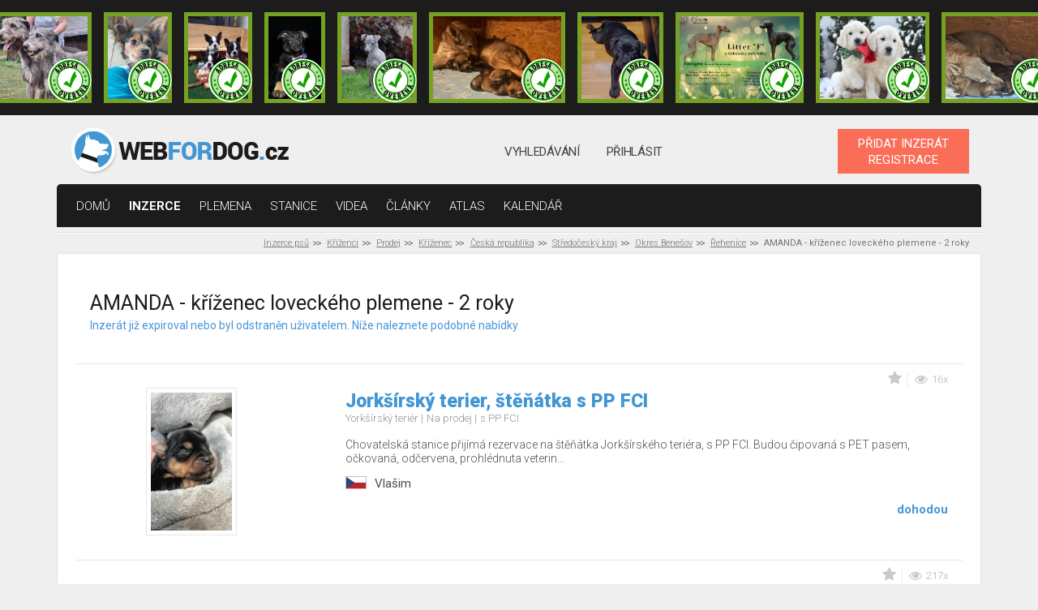

--- FILE ---
content_type: text/html; charset=UTF-8
request_url: https://www.webfordog.cz/inzerat/382354-amanda-krizenec-loveckeho-plemene-2-roky/
body_size: 8430
content:
              <!DOCTYPE html>
<html lang="cs">
<head>
<title>Kříženci na prodej Řehenice</title>
<meta charset="UTF-8">
<meta http-equiv="X-UA-Compatible" content="IE=edge">
<meta name="viewport" content="width=device-width, initial-scale=1">
<meta name="description" content="Kříženci na prodej  Řehenice (Okres Benešov)">
<base href="https://www.webfordog.cz/" />
<link rel="stylesheet" href="https://www.webfordog.com/06.02.2020-a/media/styly/styl.css?1737918765" type="text/css" />
<link rel="stylesheet" href="https://www.webfordog.com/06.02.2020-a/media/styly/styl_gulp.css?1712342784" type="text/css" />
<script src="https://ajax.googleapis.com/ajax/libs/jquery/3.4.1/jquery.min.js"></script>
<script src="https://www.webfordog.com/06.02.2020-a/media/javaskripty/skript.js"></script>
<link href="https://fonts.googleapis.com/css?family=Roboto:300,300i,400,500,400i,700,900" rel="stylesheet">
<meta name="google-site-verification" content="1Epy3jkr1fLGdsD54IFVChGXzkPEzL3J9yxIjcliJV8" />
<link rel="apple-touch-icon" sizes="180x180" href="https://media.webfordog.com/webfordog/img/meta_icons/apple-touch-icon.png">
<link rel="icon" type="image/png" sizes="32x32" href="https://media.webfordog.com/webfordog/img/meta_icons/favicon-32x32.png">
<link rel="icon" type="image/png" sizes="16x16" href="https://media.webfordog.com/webfordog/img/meta_icons/favicon-16x16.png">
<link rel="manifest" href="https://media.webfordog.com/webfordog/img/meta_icons/site.webmanifest">
<link rel="mask-icon" href="https://media.webfordog.com/webfordog/img/meta_icons/safari-pinned-tab.svg" color="#5bbad5">
<meta name="msapplication-TileColor" content="#00aba9">
<meta name="theme-color" content="#ffffff">
<!-- Global site tag (gtag.js) - Google Analytics -->
  <script async src="https://www.googletagmanager.com/gtag/js?id=UA-125841947-1"></script>
  <script>
    window.dataLayer = window.dataLayer || [];
    function gtag(){dataLayer.push(arguments);}
    gtag('js', new Date());
  
    gtag('config', 'UA-125841947-1');
    //globalni znacka pro konverze google ads
    gtag('config', 'AW-1020790094');
  </script>
<meta property="fb:app_id" content="187555697931377" />
<meta property="fb:admins" content="1711062697"/>
<meta property="og:title" content="Kříženci na prodej Řehenice" />
<meta property="og:url" content="" />
<meta property="og:image" content="" />
<meta property="og:description" content="Kříženci na prodej  Řehenice (Okres Benešov)" />
<meta property="og:type" content="article" />
<meta property="og:locale" content="cs_CZ" />
</head>

<body>
<!-- Meta Pixel Code -->
<script>
!function(f,b,e,v,n,t,s)
{if(f.fbq)return;n=f.fbq=function(){n.callMethod?
n.callMethod.apply(n,arguments):n.queue.push(arguments)};
if(!f._fbq)f._fbq=n;n.push=n;n.loaded=!0;n.version='2.0';
n.queue=[];t=b.createElement(e);t.async=!0;
t.src=v;s=b.getElementsByTagName(e)[0];
s.parentNode.insertBefore(t,s)}(window, document,'script',
'https://connect.facebook.net/en_US/fbevents.js');
fbq('init', '460560079906290');
fbq('track', 'PageView');
</script>
<noscript><img height="1" width="1" style="display:none"
src="https://www.facebook.com/tr?id=460560079906290&ev=PageView&noscript=1"
/></noscript>
<!-- End Meta Pixel Code -->
<div class="ads">
<div class="ads-list">
<a title="Irský vlkodav|
Rtyně nad Bílinou|
dohodou" href="https://www.webfordog.cz/inzerat/388305-irsky-vlkodav/" class="ad ad-verified">
<img src="https://media.webfordog.com/webfordog/ads/photos/small/388305_1.jpg" alt=""></a><a title="Ruský Toy|
Nepomuk|
15 000 CZK" href="https://www.webfordog.cz/inzerat/388283-benito-stale-vyhlizi-rodinku/" class="ad ad-verified">
<img src="https://media.webfordog.com/webfordog/ads/photos/small/388283_1.jpg" alt=""></a><a title="Bostonský teriér|
Česká Třebová|
dohodou" href="https://www.webfordog.cz/inzerat/388325-bostonsky-terier/" class="ad ad-verified">
<img src="https://media.webfordog.com/webfordog/ads/photos/small/388325_1.jpg" alt=""></a><a title="Německý ovčák|
Zvoleněves|
dohodou" href="https://www.webfordog.cz/inzerat/388286-nemecky-ovcak-s-pp/" class="ad ad-verified">
<img src="https://media.webfordog.com/webfordog/ads/photos/small/388286_1.jpg" alt=""></a><a title="Italský chrtík|
Rtyně nad Bílinou|
dohodou" href="https://www.webfordog.cz/inzerat/388306-italsky-crtik/" class="ad ad-verified">
<img src="https://media.webfordog.com/webfordog/ads/photos/small/388306_1.jpg" alt=""></a><a title="Československý vlčák|
Záchlumí|
dohodou" href="https://www.webfordog.cz/inzerat/388364-ceskoslovensky-vlcak-s-pp-top-pracovni-spojeni/" class="ad ad-verified">
<img src="https://media.webfordog.com/webfordog/ads/photos/small/388364_1.jpg" alt=""></a><a title="Stafordšírský bulterier|
Pardubice|
dohodou" href="https://www.webfordog.cz/inzerat/388354-staffordshiere-bull-terrier-s-pp/" class="ad ad-verified">
<img src="https://media.webfordog.com/webfordog/ads/photos/small/388354_1.jpg" alt=""></a><a title="Italský chrtík|
Opava|
dohodou" href="https://www.webfordog.cz/inzerat/388268-stenatka-fenky-k-zadani/" class="ad ad-verified">
<img src="https://media.webfordog.com/webfordog/ads/photos/small/388268_1.jpg" alt=""></a><a title="Zlatý retrívr|
Ledeč nad Sázavou|
dohodou" href="https://www.webfordog.cz/inzerat/388247-zlaty-retrivr-s-pp/" class="ad ad-verified">
<img src="https://media.webfordog.com/webfordog/ads/photos/small/388247_1.jpg" alt=""></a><a title="Československý vlčák|
Záchlumí|
dohodou" href="https://www.webfordog.cz/inzerat/388333-ceskoslovensky-vlcak-s-pp-top-pracovni-spojeni/" class="ad ad-verified">
<img src="https://media.webfordog.com/webfordog/ads/photos/small/388333_1.jpg" alt=""></a><a title="Border kolie|
Zruč nad Sázavou|
dohodou" href="https://www.webfordog.cz/inzerat/388334-stenatka-borderkolie-s-pp/" class="ad ad-verified">
<img src="https://media.webfordog.com/webfordog/ads/photos/small/388334_1.jpg" alt=""></a><a title="Ruský Toy|
Nepomuk|
15 000 CZK" href="https://www.webfordog.cz/inzerat/388284-blanco-vyhlizi-svoji-rodinku/" class="ad ad-verified">
<img src="https://media.webfordog.com/webfordog/ads/photos/small/388284_1.jpg" alt=""></a><a title="Skotský teriér|
Orlová|
40 000 CZK" href="https://www.webfordog.cz/inzerat/388207-skotsky-terier-scottish-terrier/" class="ad ad-verified">
<img src="https://media.webfordog.com/webfordog/ads/photos/small/388207_1.jpg" alt=""></a><a title="Australský ovčák|
Plzeň|
dohodou" href="https://www.webfordog.cz/inzerat/388210-australsky-ovcak-s-pp/" class="ad">
<img src="https://media.webfordog.com/webfordog/ads/photos/small/388210_1.jpg" alt=""></a><a title="Foxteriér hladkosrstý|
Zliv|
12 500 CZK" href="https://www.webfordog.cz/inzerat/388321-foxterier-hladkosrsty/" class="ad">
<img src="https://media.webfordog.com/webfordog/ads/photos/small/388321_1.jpg" alt=""></a><a title="Katalánský ovčák|
Praha 5|
dohodou" href="https://www.webfordog.cz/inzerat/388238-pes-ke-kryti/" class="ad">
<img src="https://media.webfordog.com/webfordog/ads/photos/small/388238_1.jpg" alt=""></a></div>
<div class="ads-actions">
<a href="https://www.webfordog.cz/zvyhodneni-inzeratu/">
topovat
</a>
<a href="https://www.webfordog.cz/clanky/ostatni/106-stante-se-duveryhodnym-inzerentem/">
ověřit
</a>
</div>
</div>
<header class="header">
<div class="container d-flex flex-wrap align-items-center justify-content-between">
<div class="logotype">
<a href="https://www.webfordog.cz/">
<img src="https://media.webfordog.com/webfordog/img/webfordog_cz_header.png" alt="logo"></a>
</div>
<div class="header-nav header-nav-desktop">
<ul>
<li>
<a href="https://www.webfordog.cz/pokrocile-vyhledavani-pejska/">
vyhledávání</a>
</li>
<li>
<a href="https://www.webfordog.cz/prihlasit/">
Přihlásit</a>
</li>
</ul>
</div>
<div class="header-nav header-nav-mobile">
<ul>
<li>
<a href="https://www.webfordog.cz/pokrocile-vyhledavani-pejska/">
<div class="icon">
<span class="svg svg-header-search has-hover"></span>
</div>
</a>
</li>
<li id="top_login_mobile">
<a href="https://www.webfordog.cz/prihlasit/">
<div class="icon">
<span class="svg svg-header-user has-hover"></span>
</div>
</a>
</li>
</ul>
</div>
<div class="hamburger hamburger--squeeze" tabindex="0" aria-label="Menu" role="button" aria-controls="navigation">
<div class="hamburger-box">
<div class="hamburger-inner"></div>
</div>
</div>
<div class="buttons">
<a href="https://www.webfordog.cz/inzeraty/pridat/" class="button button-orange">
PŘIDAT INZERÁT<br>REGISTRACE</a>
</div>
</div>
</header>
<nav id="top_primary_nav" class="primary-nav">
<div class="container">
<ul id="navigation">
<li>
<a href="https://www.webfordog.cz/">domů</a></li>
<li class="is-active">
<a href="https://www.webfordog.cz/vysledek/">inzerce</a></li>
<li>
<a href="https://www.webfordog.cz/seznam-vsech-psich-ras/">Plemena</a></li>
<li>
<a href="https://www.webfordog.cz/chovatelske-stanice-psu/">stanice</a></li>
<li>
<a href="https://www.webfordog.cz/psi-videa/">Videa</a></li>
<li>
<a href="https://www.webfordog.cz/clanky/">články</a></li>
<li>
<a href="https://www.webfordog.cz/atlas-psu/">Atlas</a></li>
<li>
<a href="https://www.webfordog.cz/psi-kalendar/">Kalendář</a></li>
</ul>
</div>
</nav>
<main class="page-wrap">
<div class="container">
<div class="breadcrumbs">
<ul>
<li>
<a href="https://www.webfordog.cz/">Inzerce psů</a></li>
<li>
<a href="https://www.webfordog.cz/krizenci/">Kříženci</a></li>
<li>
<a href="https://www.webfordog.cz/krizenci/prodej/">Prodej</a></li>
<li>
<a href="https://www.webfordog.cz/krizenci/prodej/krizenec/">Kříženec</a></li>
<li>
<a href="https://www.webfordog.cz/krizenci/prodej/krizenec/ceska-republika/">Česká republika</a></li>
<li>
<a href="https://www.webfordog.cz/krizenci/prodej/krizenec/ceska-republika/stredocesky-kraj/">Středočeský kraj</a></li>
<li>
<a href="https://www.webfordog.cz/krizenci/prodej/krizenec/ceska-republika/stredocesky-kraj/benesov/">Okres Benešov</a></li>
<li>
<a href="https://www.webfordog.cz/krizenci/prodej/krizenec/ceska-republika/stredocesky-kraj/benesov/rehenice/">Řehenice</a></li>
<li>
AMANDA - kříženec loveckého plemene - 2 roky</li>
</ul>
</div>
<div class="row">
<div class="col-12 col-lg-12">
<div class="offers offers-original offers--smazane_inzeraty">
<h1 class="signposts-toggle">
AMANDA - kříženec loveckého plemene - 2 roky</h1>
<p class="podnadpis">
Inzerát již expiroval nebo byl odstraněn uživatelem.
Níže naleznete podobné nabídky</p>
<div class="offers-list">
<div class="offer_original">
<div class="row">
<div class="thumbnail col-auto">
<a href="https://www.webfordog.cz/inzerat/388360-jorksirsky-terier-stenatka-s-pp-fci/">
<img src="https://media.webfordog.com/webfordog/ads/photos/small/388360_1.jpg" alt="">
</a>
<div class="stamps stamps-mobile">
</div>
</div>
<div class="content col">
<div class="meta">
<ul>
<li class="favourite">
<div title="vložit do oblíbených" class="ads_add_to_favourite" data-id="i388360">
<div class="icon">
<span class="svg svg-star has-hover"></span>
</div>
</div>
</li>
<li>
<div class="icon"><span class="svg svg-eye"></span>
</div>
<span>
16x
</span>
</li>
</ul>
</div>
<h2>
<a href="https://www.webfordog.cz/inzerat/388360-jorksirsky-terier-stenatka-s-pp-fci/">
Jorkšírský terier, štěňátka s PP FCI</a>
</h2>
<div class="tags">
<ul>
<li>
Yorkšírský teriér
</li>
<li>
Na prodej
</li>
<li>
s PP FCI
</li>
</ul>
</div>
<p>
<span class="cursor_help" title="Chovatelská stanice přijímá rezervace na štěňátka Jorkšírského teriéra, s PP FCI. Budou čipovaná s PET pasem, očkovaná, odčervena, prohlédnuta veterinářem. Na výstavy, do chovu, jako báječní parťáci. Vyrůstají v rodinném kruhu, od malička středem pozornosti, učena k dětem. Startovací balíček do začátku, kupní smlouva atd. Nezávazná návštěva samozřejmostí. Do nového domova budou odcházet od půlky června. Více informací po telefonu">Chovatelská stanice přijímá rezervace na štěňátka Jorkšírského teriéra, s PP FCI. Budou čipovaná s PET pasem, očkovaná, odčervena, prohlédnuta veterin...</span></p>
<div class="bottom">
<div class="location">
<div class="icon"><span title="Česká republika" class="svg svg-cz-flag-icon"></span></div>
<p>
Vlašim</p>
</div>
<div class="stamps">
</div>
<div class="price">
dohodou</div>
</div>
</div>
</div>
</div>
<div class="offer_original">
<div class="row">
<div class="thumbnail col-auto">
<a href="https://www.webfordog.cz/inzerat/388211-bolonsky-psik-barevny-ruska-barevna-bolonka-s-pp/">
<img src="https://media.webfordog.com/webfordog/ads/photos/small/388211_1.jpg" alt="">
</a>
<div class="stamps stamps-mobile">
</div>
</div>
<div class="content col">
<div class="meta">
<ul>
<li class="favourite">
<div title="vložit do oblíbených" class="ads_add_to_favourite" data-id="i388211">
<div class="icon">
<span class="svg svg-star has-hover"></span>
</div>
</div>
</li>
<li>
<div class="icon"><span class="svg svg-eye"></span>
</div>
<span>
217x
</span>
</li>
</ul>
</div>
<h2>
<a href="https://www.webfordog.cz/inzerat/388211-bolonsky-psik-barevny-ruska-barevna-bolonka-s-pp/">
Boloňský psík barevný/ruská barevná bolonka s PP</a>
</h2>
<div class="tags">
<ul>
<li>
Ruská barevná bolonka
</li>
<li>
Na prodej
</li>
<li>
s PP FCI
</li>
</ul>
</div>
<p>
<span class="cursor_help" title="Nabízíme  vymazlená štěňátka ruských barevných bolonek s Pp. Při odběru očkována, čipována, 3x odčervena, naučena na granulky, s kupní smlouvou a převodním listem. Oba rodiče testováni na pately a DOV.  Odběr konec listopadu.">Nabízíme  vymazlená štěňátka ruských barevných bolonek s Pp. Při odběru očkována, čipována, 3x odčervena, naučena na granulky, s kupní smlouvou a přev...</span></p>
<div class="bottom">
<div class="location">
<div class="icon"><span title="Česká republika" class="svg svg-cz-flag-icon"></span></div>
<p>
Nymburk</p>
</div>
<div class="stamps">
</div>
<div class="price">
25 000 CZK</div>
</div>
</div>
</div>
</div>
<div class="offer_original">
<div class="row">
<div class="thumbnail col-auto">
<a href="https://www.webfordog.cz/inzerat/388215-american-bully-xl/">
<img src="https://media.webfordog.com/webfordog/ads/photos/small/388215_1.jpg" alt="">
</a>
<div class="stamps stamps-mobile">
</div>
</div>
<div class="content col">
<div class="meta">
<ul>
<li class="favourite">
<div title="vložit do oblíbených" class="ads_add_to_favourite" data-id="i388215">
<div class="icon">
<span class="svg svg-star has-hover"></span>
</div>
</div>
</li>
<li>
<div class="icon"><span class="svg svg-eye"></span>
</div>
<span>
47x
</span>
</li>
</ul>
</div>
<h2>
<a href="https://www.webfordog.cz/inzerat/388215-american-bully-xl/">
American bully xl</a>
</h2>
<div class="tags">
<ul>
<li>
American bully
</li>
<li>
Na prodej
</li>
<li>
s PP FCI
</li>
</ul>
</div>
<p>
<span class="cursor_help" title="American Bully XL — parta malých tanků hledá ty nejlepší lidi

Máme tu tři rošťáky American Bully XL
2× lilac tri
1× tri merle (ten ví, že je krásnej, věřte mi)

Celá tahle crew je energetická jak ranní kafe, pořád něco zkoumají, hrajou si, machrujou a milujou lidi. Stavba těla?
Budoucí buldozeři????

Očkovaní, odčervení vhodní do chovu ale zaroveň jen můžou okamžitě zabrat gauč, který byl původně váš

ABKC Rodokmen

Jestli chcete parťáka, co vám zvedne náladu a občas i tlak,neváhejte mě kontaktovat

poslední foto rodiče">American Bully XL — parta malých tanků hledá ty nejlepší lidi

Máme tu tři rošťáky American Bully XL
2× lilac tri
1× tri merle (ten ví, že je krás...</span></p>
<div class="bottom">
<div class="location">
<div class="icon"><span title="Česká republika" class="svg svg-cz-flag-icon"></span></div>
<p>
Poděbrady</p>
</div>
<div class="stamps">
</div>
<div class="price">
20 000 CZK</div>
</div>
</div>
</div>
</div>
<div class="offer_original">
<div class="row">
<div class="thumbnail col-auto">
<a href="https://www.webfordog.cz/inzerat/388226-prodej-stenat-bernskeho-honice/">
<img src="https://media.webfordog.com/webfordog/ads/photos/small/388226_1.jpg" alt="">
</a>
<div class="stamps stamps-mobile">
</div>
</div>
<div class="content col">
<div class="meta">
<ul>
<li class="favourite">
<div title="vložit do oblíbených" class="ads_add_to_favourite" data-id="i388226">
<div class="icon">
<span class="svg svg-star has-hover"></span>
</div>
</div>
</li>
<li>
<div class="icon"><span class="svg svg-eye"></span>
</div>
<span>
170x
</span>
</li>
</ul>
</div>
<h2>
<a href="https://www.webfordog.cz/inzerat/388226-prodej-stenat-bernskeho-honice/">
Prodej štěňat Bernského honiče</a>
</h2>
<div class="tags">
<ul>
<li>
Švýcarský honič
</li>
<li>
Na prodej
</li>
<li>
s PP FCI
</li>
</ul>
</div>
<p>
<span class="cursor_help" title="Chovná stanice Z královské obory prodá štěňata bernského honiče s PP po špičkových rodičích - otec Gerald Aura Kitta -Světový šampion 2024,Evropský šampion 2025,Vítěz pracovních zkoušek BZH.
Matka-Betsy Blen Getalmond-Národní vitezska,2xCAC, BOB,BOS,Vitezska speciální výstavy KCHŠH.
Štěňata jsou očkovaná,odčervena, s mezinárodním pasem.
Jedna se o plemeno velmi dobre povahy se srdečným vztahem k rodině.">Chovná stanice Z královské obory prodá štěňata bernského honiče s PP po špičkových rodičích - otec Gerald Aura Kitta -Světový šampion 2024,Evropský ša...</span></p>
<div class="bottom">
<div class="location">
<div class="icon"><span title="Česká republika" class="svg svg-cz-flag-icon"></span></div>
<p>
Brandýs nad Labem-Stará Boleslav</p>
</div>
<div class="stamps">
</div>
<div class="price">
dohodou</div>
</div>
</div>
</div>
</div>
<div class="offer_original">
<div class="row">
<div class="thumbnail col-auto">
<a href="https://www.webfordog.cz/inzerat/388227-havansky-psik/">
<img src="https://media.webfordog.com/webfordog/ads/photos/small/388227_1.jpg" alt="">
</a>
<div class="stamps stamps-mobile">
</div>
</div>
<div class="content col">
<div class="meta">
<ul>
<li class="favourite">
<div title="vložit do oblíbených" class="ads_add_to_favourite" data-id="i388227">
<div class="icon">
<span class="svg svg-star has-hover"></span>
</div>
</div>
</li>
<li>
<div class="icon"><span class="svg svg-eye"></span>
</div>
<span>
308x
</span>
</li>
</ul>
</div>
<h2>
<a href="https://www.webfordog.cz/inzerat/388227-havansky-psik/">
Havanský psík</a>
</h2>
<div class="tags">
<ul>
<li>
Havanský psík
</li>
<li>
Na prodej
</li>
<li>
s PP FCI
</li>
</ul>
</div>
<p>
<span class="cursor_help" title="Nabízím štěňátka s PP v barvě sobolí s bílou, žíhaný, sobolí.Vhodná jako člen rodiny, ale i na výstavy.Vyrustajici v rodinném prostředí.Očkovaná,čipovaná, odčervená.">Nabízím štěňátka s PP v barvě sobolí s bílou, žíhaný, sobolí.Vhodná jako člen rodiny, ale i na výstavy.Vyrustajici v rodinném prostředí.Očkovaná,čipov...</span></p>
<div class="bottom">
<div class="location">
<div class="icon"><span title="Česká republika" class="svg svg-cz-flag-icon"></span></div>
<p>
Běrunice</p>
</div>
<div class="stamps">
</div>
<div class="price">
dohodou</div>
</div>
</div>
</div>
</div>
<div class="offer_original">
<div class="row">
<div class="thumbnail col-auto">
<a href="https://www.webfordog.cz/inzerat/388236-stenata-schapendoes-s-pp/">
<img src="https://media.webfordog.com/webfordog/ads/photos/small/388236_1.jpg" alt="">
</a>
<div class="stamps stamps-mobile">
</div>
</div>
<div class="content col">
<div class="meta">
<ul>
<li class="favourite">
<div title="vložit do oblíbených" class="ads_add_to_favourite" data-id="i388236">
<div class="icon">
<span class="svg svg-star has-hover"></span>
</div>
</div>
</li>
<li>
<div class="icon"><span class="svg svg-eye"></span>
</div>
<span>
111x
</span>
</li>
</ul>
</div>
<h2>
<a href="https://www.webfordog.cz/inzerat/388236-stenata-schapendoes-s-pp/">
Štěňata Schapendoes s PP</a>
</h2>
<div class="tags">
<ul>
<li>
Holandský ovčácký pudl
</li>
<li>
Na prodej
</li>
<li>
s PP FCI
</li>
</ul>
</div>
<p>
<span class="cursor_help" title="Dne 17.11.2025 se nám v naší chovatelské stanici narodilo 10 krásných štěňátek plemene Schapendoes neboli Holandský ovčácký pudl. U nás v ČR je toto plemeno velmi vzácné (2. vrh v historii). Tito menší &quot;Briardi&quot; jsou opravdu povahy ovčácké, avšak jsou z nich i dobří rodinní psi. Jejich maminka (Fuska) je přátelské povahy s neustálým ocáskem v pohybu. Nechybí ji však mírná ostražitost (například na zahradě). Venku není konfliktní k lidem ani ke psům. Otce jsme vybírali pečlivě také s dobrou povahou. Schapendoes je i přes šlechtění stále &quot;zdravé plemeno&quot;. Štěňátka jsou od porodu v domácím prostředí s neustálou péčí. Vyrůstat tak budou v klasické domácnosti s malými dětmi, dalšími psy a ostatními zvířaty. Pokud vás plemeno zaujalo a chtěli byste se dozvědět více, je nezávazná návštěva vítána. Rádi bychom, kdyby štěňátka bydlela co nejblíže k nám s budoucími společnými procházkami a sešlostmi. K odběru v polovině ledna 2026. Více informací na našich webových stránkách zveřejněny na letáčku.">Dne 17.11.2025 se nám v naší chovatelské stanici narodilo 10 krásných štěňátek plemene Schapendoes neboli Holandský ovčácký pudl. U nás v ČR je toto p...</span></p>
<div class="bottom">
<div class="location">
<div class="icon"><span title="Česká republika" class="svg svg-cz-flag-icon"></span></div>
<p>
Benátky nad Jizerou</p>
</div>
<div class="stamps">
</div>
<div class="price">
dohodou</div>
</div>
</div>
</div>
</div>
<div class="offer_original">
<div class="row">
<div class="thumbnail col-auto">
<a href="https://www.webfordog.cz/inzerat/388257-svetla-stenatka-s-prukazem-puvodu/">
<img src="https://media.webfordog.com/webfordog/ads/photos/small/388257_1.jpg" alt="">
</a>
<div class="stamps stamps-mobile">
</div>
</div>
<div class="content col">
<div class="meta">
<ul>
<li class="favourite">
<div title="vložit do oblíbených" class="ads_add_to_favourite" data-id="i388257">
<div class="icon">
<span class="svg svg-star has-hover"></span>
</div>
</div>
</li>
<li>
<div class="icon"><span class="svg svg-eye"></span>
</div>
<span>
119x
</span>
</li>
</ul>
</div>
<h2>
<a href="https://www.webfordog.cz/inzerat/388257-svetla-stenatka-s-prukazem-puvodu/">
Světlá štěňátka s průkazem původu</a>
</h2>
<div class="tags">
<ul>
<li>
Labradorský retrívr
</li>
<li>
Na prodej
</li>
<li>
s PP FCI
</li>
</ul>
</div>
<p>
<span class="cursor_help" title="Chovatelská stanice pod Žerčickým kostelem zadá světlá štěňátka labradorského retrievera
narodili se 22.11.2025
matka Kattie HD, ED 0, EIC, PRA, HNPK vše negativní
otec Charles Sable Blues HD, ED 0, EIC, PRA, HNPK vše negativní
štěňátka jsou odchována doma, budou znát pobyt i z venkovního výběhu, budou zvyklá na naše ostaní fenky i kočičky
Oba rodiče jsou pohodáři, klidné a vyrovnané povahy a perfektního zdraví
Štěňátka jsou s krásným černým pigmentem a máme barvy od téměř bílé až po tmavě žlutou, budou silných koster jako jejich rodiče, krásné hlavy
Na každé štěně je vystavena kupní smlouva.
Chovu tohoto plemene se věnujeme již 16 rokem.
Naše chovatelská stanice je v Žerčicích, kousek od Mladé Boleslavi, od Prahy jsme cca 40 minut cesty převážně po dálnici
Více informací o nás, našich holkách i štěňátkach je na https://www.podzercickymkostelem.cz/
na hlavním fotu je mami šteňátek- naše Katty ve věku 40 dní
V případě zájmu o pejska mne kontaktujte telefonicky, mailem, na fb messenger https://www.facebook.com/podZercickymkostelem">Chovatelská stanice pod Žerčickým kostelem zadá světlá štěňátka labradorského retrievera
narodili se 22.11.2025
matka Kattie HD, ED 0, EIC, PRA, HNP...</span></p>
<div class="bottom">
<div class="location">
<div class="icon"><span title="Česká republika" class="svg svg-cz-flag-icon"></span></div>
<p>
Žerčice</p>
</div>
<div class="stamps">
</div>
<div class="price">
dohodou</div>
</div>
</div>
</div>
</div>
<div class="offer_original">
<div class="row">
<div class="thumbnail col-auto">
<a href="https://www.webfordog.cz/inzerat/388280-jorksirek-stene-fenkas-pp-fci/">
<img src="https://media.webfordog.com/webfordog/ads/photos/small/388280_1.jpg" alt="">
</a>
<div class="stamps stamps-mobile">
</div>
</div>
<div class="content col">
<div class="meta">
<ul>
<li class="favourite">
<div title="vložit do oblíbených" class="ads_add_to_favourite" data-id="i388280">
<div class="icon">
<span class="svg svg-star has-hover"></span>
</div>
</div>
</li>
<li>
<div class="icon"><span class="svg svg-eye"></span>
</div>
<span>
110x
</span>
</li>
</ul>
</div>
<h2>
<a href="https://www.webfordog.cz/inzerat/388280-jorksirek-stene-fenkas-pp-fci/">
Jorkšírek - štěně fenka  s PP FCI</a>
</h2>
<div class="tags">
<ul>
<li>
Yorkšírský teriér
</li>
<li>
Na prodej
</li>
<li>
s PP FCI
</li>
</ul>
</div>
<p>
<span class="cursor_help" title="Yorkšírek – štěně drobná fenka s průkazem původu FCI – z rodinného prostředí, v plné kvalitě, otec interchampion, samozřejmostí prevent. odčervování, veter. zdravotní prohlídka, očkování, čip, kupní smlouva, chovatelský servis, startovací balíček, 35.000,- Kč. Jsme chovatelská stanice s dlouholetou tradicí chovu jediného plemene u Říčan u Prahy 603576826">Yorkšírek – štěně drobná fenka s průkazem původu FCI – z rodinného prostředí, v plné kvalitě, otec interchampion, samozřejmostí prevent. odčervování, ...</span></p>
<div class="bottom">
<div class="location">
<div class="icon"><span title="Česká republika" class="svg svg-cz-flag-icon"></span></div>
<p>
Říčany</p>
</div>
<div class="stamps">
</div>
<div class="price">
35 000 CZK</div>
</div>
</div>
</div>
</div>
<div class="offer_original">
<div class="row">
<div class="thumbnail col-auto">
<a href="https://www.webfordog.cz/inzerat/388286-nemecky-ovcak-s-pp/">
<img src="https://media.webfordog.com/webfordog/ads/photos/small/388286_1.jpg" alt="">
</a>
<div class="stamps stamps-mobile">
<a href="https://www.webfordog.cz/clanky/ostatni/106-stante-se-duveryhodnym-inzerentem/" class="stamp stamp-verified"></a>
</div>
</div>
<div class="content col">
<div class="meta">
<ul>
<li class="favourite">
<div title="vložit do oblíbených" class="ads_add_to_favourite" data-id="i388286">
<div class="icon">
<span class="svg svg-star has-hover"></span>
</div>
</div>
</li>
<li>
<div class="icon"><span class="svg svg-eye"></span>
</div>
<span>
128x
</span>
</li>
</ul>
</div>
<h2>
<a href="https://www.webfordog.cz/inzerat/388286-nemecky-ovcak-s-pp/">
Německý ovčák s PP</a>
</h2>
<div class="tags">
<ul>
<li>
Německý ovčák
</li>
<li>
Na prodej
</li>
<li>
s PP FCI
</li>
</ul>
</div>
<p>
<span class="cursor_help" title="Ch.S. Buranos Lobos pejska a fenku černou se znaky k odběru, narozena 5.10. dvě očkování, pětkrát odčervená, čip, tetování. Rodiče:otec Kerbeross Kascaro IPO 3, účastník mnoha závodů do praxe. HD/ED 0/0, spondy0. Matka Orssi IR-SED ZVV1   HD/ED 0/0,spondy 0, oba rodiče nadstandardní zdravotní testy. Vše krevně vedeno na plemeníky DDR, staré slovenské a české krve. Více info po 736241030">Ch.S. Buranos Lobos pejska a fenku černou se znaky k odběru, narozena 5.10. dvě očkování, pětkrát odčervená, čip, tetování. Rodiče:otec Kerbeross Kasc...</span></p>
<div class="bottom">
<div class="location">
<div class="icon"><span title="Česká republika" class="svg svg-cz-flag-icon"></span></div>
<p>
Zvoleněves</p>
</div>
<div class="stamps">
<a target="_blank" href="https://www.webfordog.cz/clanky/ostatni/106-stante-se-duveryhodnym-inzerentem/" class="stamp stamp-verified"></a>
</div>
<div class="price">
dohodou</div>
</div>
</div>
</div>
</div>
<div class="offer_original">
<div class="row">
<div class="thumbnail col-auto">
<a href="https://www.webfordog.cz/inzerat/388288-stenatka-anglickeho-kokrspanela-s-pp/">
<img src="https://media.webfordog.com/webfordog/ads/photos/small/388288_1.jpg" alt="">
</a>
<div class="stamps stamps-mobile">
</div>
</div>
<div class="content col">
<div class="meta">
<ul>
<li class="favourite">
<div title="vložit do oblíbených" class="ads_add_to_favourite" data-id="i388288">
<div class="icon">
<span class="svg svg-star has-hover"></span>
</div>
</div>
</li>
<li>
<div class="icon"><span class="svg svg-eye"></span>
</div>
<span>
180x
</span>
</li>
</ul>
</div>
<h2>
<a href="https://www.webfordog.cz/inzerat/388288-stenatka-anglickeho-kokrspanela-s-pp/">
Štěňátka anglického kokršpaněla s PP</a>
</h2>
<div class="tags">
<ul>
<li>
Anglický kokršpaněl
</li>
<li>
Na prodej
</li>
<li>
s PP FCI
</li>
</ul>
</div>
<p>
<span class="cursor_help" title="Zadáme
štěňátko anglického kokršpaněla s PP, v barvě oranžový bělouš - pejsek.  Oba rodiče šampioni a lovecky vedeni (otec šampion práce a všestranný pes). Oba rodiče testováni na dědičné choroby. Štěňátka všestranně upotřebitelná (výstavy, chov, myslivost, rodinný mazlíček). Odběr po 22.2.2026. Více informací na stránkách chovatelské stanice Blue En.">Zadáme
štěňátko anglického kokršpaněla s PP, v barvě oranžový bělouš - pejsek.  Oba rodiče šampioni a lovecky vedeni (otec šampion práce a všestranný...</span></p>
<div class="bottom">
<div class="location">
<div class="icon"><span title="Česká republika" class="svg svg-cz-flag-icon"></span></div>
<p>
Příbram</p>
</div>
<div class="stamps">
</div>
<div class="price">
dohodou</div>
</div>
</div>
</div>
</div>
</div>
<div class="banner">
<div class="thumbnail col-md-4 col-xl-5">
<img src="https://media.webfordog.com/webfordog/img/hlidaci_pes_banner.png" alt="">
</div>
<div class="content col-md-8 col-xl-7">
<h3>
Nenašli jste co hledáte?</h3>
<p class="description description-desktop">
Nastavte si hlídacího psa na míru a buďte první, komu přijdou nové INZERÁTY přímo do vašeho mailu!</p>
<p class="description description-mobile">
Nastavte si nové inzeráty na mail</p>
<a href="https://www.webfordog.cz/hlidaci-pes/pridat/" class="button button-orange">
AKTIVOVAT</a>
</div>
</div>
</div>
</div>
</div>
</div>
</main>
<footer class="footer">
<div class="about">
</div>
<nav class="secondary-nav secondary-nav-desktop">
<div class="container">
<ul>
<li><a href="https://www.webfordog.cz/">inzerce psů</a>
</li>
<li><a href="https://www.webfordog.cz/kontakt/">technická podpora</a>
</li>
<li><a href="https://www.webfordog.cz/nove-inzeraty/">dnešní inzeráty</a>
</li>
<li><a href="https://www.webfordog.cz/podminky/">podmínky</a>
</li>
<li><a href="https://www.webfordog.cz/zvyhodneni-inzeratu/">zvýhodnění inzerátů</a>
</li>
<li><a href="https://www.webfordog.cz/facebook/">facebook</a>
</li>
<li><a href="https://www.webfordog.cz/cookie-souhlas/">Cookie souhlas</a>
</li>
</ul>
</div>
</nav>
<nav class="secondary-nav secondary-nav-mobile">
<div class="container">
<ul>
<li><a href="https://www.webfordog.cz/kontakt/">technická podpora</a>
</li>
<li><a href="https://www.webfordog.cz/nove-inzeraty/">dnešní inzeráty</a>
</li>
<li><a href="https://www.webfordog.cz/podminky/">podmínky</a>
</li>
</ul>
<p class="copyright">
© Copyright 2008 - 2026</p>
</div>
</nav>
</footer>
<script>
$(document).ready(function(){

$(".ads_add_to_favourite").click(function(){
  //$(this).off("click");
  var id = $(this).attr("data-id");
  id = id.substring(1, id.length);
  $.ajax({
    url: "https://www.webfordog.com/06.02.2020-a/kontrolery/inzeraty/ajax/i.ajax.pridat_oblibeni.php?pr_st[id]=1&i[id]="+id+"&navst[cookie_hash]=",
    type: "GET",
    dataType: "json"
  })
  .done(function(data){
    //$("#i"+id).off("click");
    if (data.stav == 1){
      $("div[data-id='i"+id+"'] span.svg").addClass("is-active");
      $("div[data-id='i"+id+"']").prop("title", "odebrat z oblíbených");
      $("div[data-id='i"+id+"'] span.text_detail").text("odebrat z oblíbených");
    }
    else if (data.stav == 2){
      $("div[data-id='i"+id+"'] span.svg").removeClass("is-active");
      $("div[data-id='i"+id+"']").prop("title", "vložit do oblíbených");
      $("div[data-id='i"+id+"'] span.text_detail").text("vložit do oblíbených");
      //mobil bere touch jako hover a kona zustava modra, proto odstranime tridu hover
      $("div[data-id='i"+id+"'] span.svg").removeClass("has-hover");
    }

    if (data.pocet > 0){
      if (document.getElementById("top_favourite_desktop") == null){
        $("#top_primary_nav .container").append("<a id=\"top_favourite_desktop\" href=\"https://www.webfordog.cz/schranka/\" class=\"favourite is-active\"><div class=\"icon\"><span class=\"svg svg-star svg-star-large has-hover is-active\"></span><span class=\"text\">"+data.pocet+"</span></div></a>");
      }
      else{
        $("#top_favourite_desktop").replaceWith("<a id=\"top_favourite_desktop\" href=\"https://www.webfordog.cz/schranka/\" class=\"favourite is-active\"><div class=\"icon\"><span class=\"svg svg-star svg-star-large has-hover is-active\"></span><span class=\"text\">"+data.pocet+"</span></div></a>");
      }
    }
    else if (data.pocet == 0){
      $("#top_favourite_desktop").remove();
    }
    if (data.pocet > 0){
      if (document.getElementById("top_favourite_mobile") == null){
        $("#top_logout_mobile").after("<li><a id=\"top_favourite_mobile\" href=\"https://www.webfordog.cz/schranka/\"><div class=\"icon\"><span class=\"svg svg-header-star has-hover is-active\"></span><span class=\"text\">"+data.pocet+"</span></div></a></li>");
        $("#top_login_mobile").after("<li><a id=\"top_favourite_mobile\" href=\"https://www.webfordog.cz/schranka/\"><div class=\"icon\"><span class=\"svg svg-header-star has-hover is-active\"></span><span class=\"text\">"+data.pocet+"</span></div></a></li>");
      }
      else{
        $("#top_favourite_mobile").replaceWith("<a id=\"top_favourite_mobile\" href=\"https://www.webfordog.cz/schranka/\"><div class=\"icon\"><span class=\"svg svg-header-star has-hover is-active\"></span><span class=\"text\">"+data.pocet+"</span></div></a>");
      }
    }
    else if (data.pocet == 0){
      $("#top_favourite_mobile").remove();
    }
  });
});
});
</script>
<img src="https://toplist.cz/dot.asp?id=750069&seed=10" alt="" width="1" height="1" />
<!-- (C)2000-2013 Gemius SA - gemiusAudience / webfordog.cz / Ostatni -->
<script>
<!--//--><![CDATA[//><!--
var pp_gemius_identifier = 'bIg1Ldvj1QoIGTLvvzxlOsR73wiyJ0cArRYeo_Qn6k..C7';
// lines below shouldn't be edited
function gemius_pending(i) { window[i] = window[i] || function() {var x = window[i+'_pdata'] = window[i+'_pdata'] || []; x[x.length]=arguments;};};
gemius_pending('gemius_hit'); gemius_pending('gemius_event'); gemius_pending('pp_gemius_hit'); gemius_pending('pp_gemius_event');
(function(d,t) {try {var gt=d.createElement(t),s=d.getElementsByTagName(t)[0]; gt.setAttribute('async','async'); gt.setAttribute('defer','defer');
 gt.src='https://spir.hit.gemius.pl/xgemius.js'; s.parentNode.insertBefore(gt,s);} catch (e) {}})(document,'script');
//--><!]]>
</script></body>
</html>